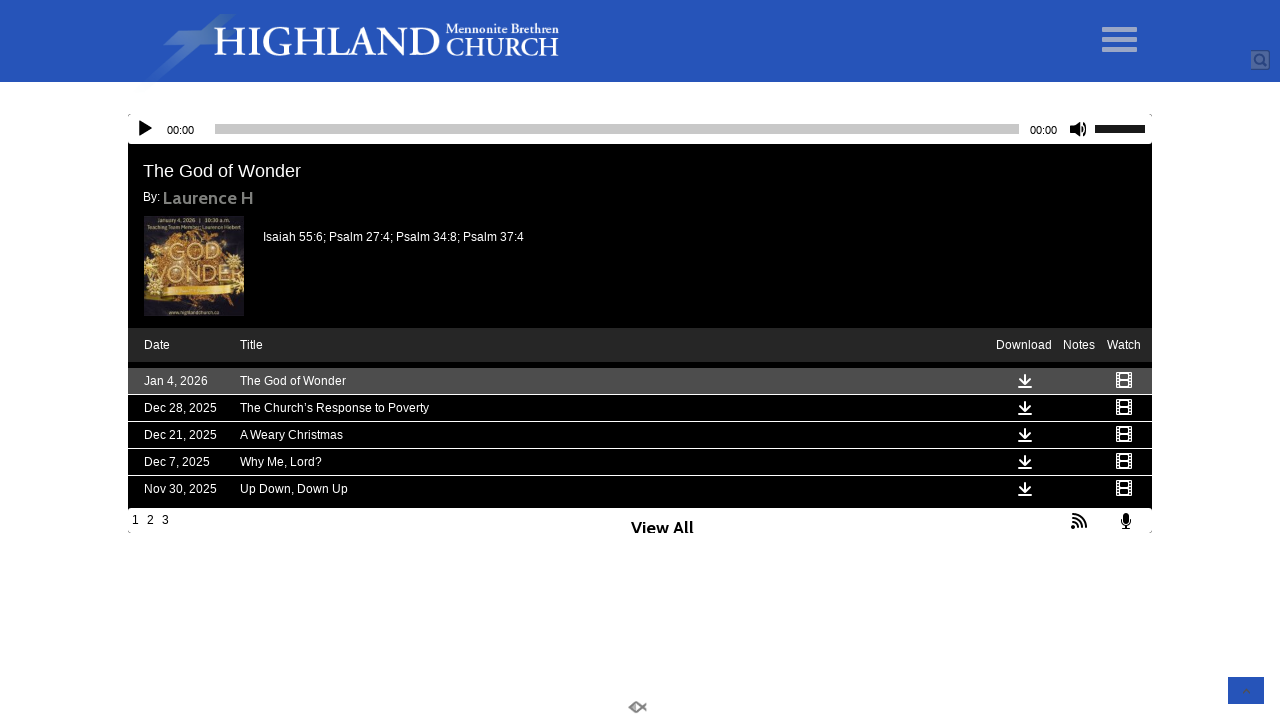

--- FILE ---
content_type: text/html; charset=UTF-8
request_url: https://www.hmbc.ca/sermons/?series
body_size: 14581
content:
<!DOCTYPE html>
<html xmlns="http://www.w3.org/1999/xhtml" lang="en-CA">
<head profile="http://gmpg.org/xfn/11">
<meta http-equiv="Content-Type" content="text/html; charset=UTF-8" />
<meta name="viewport" content="width=device-width" />
<meta name="apple-mobile-web-app-capable" content="no" />
<meta name="apple-mobile-web-app-status-bar-style" content="black" />

<title>Sermons Archive - Highland MB Church</title>

	<link rel="apple-touch-icon" href="https://www.hmbc.ca/hp_wordpress/wp-content/themes/SFWebTemplate/apple-touch-icon.png" />
	<link rel="icon" href="data:,"/><link rel="stylesheet" id="SFstyle" href="https://www.hmbc.ca/hp_wordpress/wp-content/themes/SFWebTemplate/style.css?ver=8.5.1.22" type="text/css" media="screen" />
<link rel="stylesheet" id="design_css" href="//sftheme.truepath.com/73/73.css" type="text/css" media="screen" />
<link id="mobileSheet" rel="stylesheet" href="https://www.hmbc.ca/hp_wordpress/wp-content/themes/SFWebTemplate/mobile.css" type="text/css" media="screen" />
<link rel="pingback" href="https://www.hmbc.ca/hp_wordpress/xmlrpc.php" />

<style>
	body .plFrontPage .SFblank {
	background:#FFF !important;
	background:rgba(255,255,255,0.7) !important;
	}
</style>
<!--[if lte IE 6]>
	<style type="text/css">
		img { behavior: url(https://www.hmbc.ca/hp_wordpress/wp-content/themes/SFWebTemplate/js/iepngfix.htc) }
	</style> 
<![endif]-->

<meta name='robots' content='index, follow, max-image-preview:large, max-snippet:-1, max-video-preview:-1' />
	<style>img:is([sizes="auto" i], [sizes^="auto," i]) { contain-intrinsic-size: 3000px 1500px }</style>
	<style id="BGbackground">
/* Textures used by permission, based on http://subtlepatterns.com*/ body,body >#full_bg{background:rgb(217,186,150) url(https://mediagrabber.sharefaith.com/image.php?src=website/ac75/57eb01087e86.jpeg) no-repeat 50% 50% fixed}body,body >#full_bg{-webkit-background-size: cover;
			-moz-background-size: cover;
			-o-background-size: cover;
			background-size: cover;}</style>
<style id="BGcontent">
/* Textures used by permission, based on http://subtlepatterns.com*/ {background:rgb(191, 58, 54) url("https://sftheme.truepath.com/custom/textures/undefined.png") /*nocover*/}</style>
<style id="BGnav">
/* Textures used by permission, based on http://subtlepatterns.com*/ #body_wrapper #header,#body_wrapper #main_nav ul,body.menuOverflow #main_nav,body #body_wrapper #header .nav_wrapper,.toTop{background:rgb(38,84,185);background:rgba(38,84,185,1) /*nocover*/ url("https://sftheme.truepath.com/custom/textures/undefined.png") /*nocover*/;filter: progid:DXImageTransform.Microsoft.gradient(GradientType=0,startColorstr='#ff2654b9', endColorstr='#ff2654b9');}</style>

	<!-- This site is optimized with the Yoast SEO plugin v24.4 - https://yoast.com/wordpress/plugins/seo/ -->
	<link rel="canonical" href="https://www.hmbc.ca/sermons/" />
	<link rel="next" href="https://www.hmbc.ca/sermons/page/2/" />
	<meta property="og:locale" content="en_US" />
	<meta property="og:type" content="website" />
	<meta property="og:title" content="Sermons Archive - Highland MB Church" />
	<meta property="og:url" content="https://www.hmbc.ca/sermons/" />
	<meta property="og:site_name" content="Highland MB Church" />
	<meta name="twitter:card" content="summary_large_image" />
	<script type="application/ld+json" class="yoast-schema-graph">{"@context":"https://schema.org","@graph":[{"@type":"CollectionPage","@id":"https://www.hmbc.ca/sermons/","url":"https://www.hmbc.ca/sermons/","name":"Sermons Archive - Highland MB Church","isPartOf":{"@id":"https://www.hmbc.ca/#website"},"breadcrumb":{"@id":"https://www.hmbc.ca/sermons/#breadcrumb"},"inLanguage":"en-CA"},{"@type":"BreadcrumbList","@id":"https://www.hmbc.ca/sermons/#breadcrumb","itemListElement":[{"@type":"ListItem","position":1,"name":"Home","item":"https://www.hmbc.ca/"},{"@type":"ListItem","position":2,"name":"Sermons"}]},{"@type":"WebSite","@id":"https://www.hmbc.ca/#website","url":"https://www.hmbc.ca/","name":"Highland Church","description":"Highland Church is conveniently accessible from downtown Calgary and exists to follow Jesus Christ and help others know, love, and serve Him!","publisher":{"@id":"https://www.hmbc.ca/#organization"},"potentialAction":[{"@type":"SearchAction","target":{"@type":"EntryPoint","urlTemplate":"https://www.hmbc.ca/?s={search_term_string}"},"query-input":{"@type":"PropertyValueSpecification","valueRequired":true,"valueName":"search_term_string"}}],"inLanguage":"en-CA"},{"@type":"Organization","@id":"https://www.hmbc.ca/#organization","name":"Highland Mennonite Brethren Church","url":"https://www.hmbc.ca/","logo":{"@type":"ImageObject","inLanguage":"en-CA","@id":"https://www.hmbc.ca/#/schema/logo/image/","url":"https://www.hmbc.ca/hp_wordpress/wp-content/uploads/2011/06/HMBC-Web-Logo.png","contentUrl":"https://www.hmbc.ca/hp_wordpress/wp-content/uploads/2011/06/HMBC-Web-Logo.png","width":"541","height":"100","caption":"Highland Mennonite Brethren Church"},"image":{"@id":"https://www.hmbc.ca/#/schema/logo/image/"},"sameAs":["https://www.facebook.com/HighlandMBChurch/"]}]}</script>
	<!-- / Yoast SEO plugin. -->


<link href='https://fonts.gstatic.com' crossorigin rel='preconnect' />
<link rel="alternate" type="text/xml" title="Highland MB Church &raquo; Feed" href="https://www.hmbc.ca/feed/" />
<link rel="alternate" type="text/xml" title="Highland MB Church &raquo; Comments Feed" href="https://www.hmbc.ca/comments/feed/" />
<style></style><link rel="alternate" type="text/xml" title="Highland MB Church &raquo; Sermons Feed" href="https://www.hmbc.ca/sermons/feed/" />
<script type="text/javascript">
/* <![CDATA[ */
window._wpemojiSettings = {"baseUrl":"https:\/\/s.w.org\/images\/core\/emoji\/16.0.1\/72x72\/","ext":".png","svgUrl":"https:\/\/s.w.org\/images\/core\/emoji\/16.0.1\/svg\/","svgExt":".svg","source":{"concatemoji":"https:\/\/www.hmbc.ca\/hp_wordpress\/wp-includes\/js\/wp-emoji-release.min.js?ver=6.8.3"}};
/*! This file is auto-generated */
!function(s,n){var o,i,e;function c(e){try{var t={supportTests:e,timestamp:(new Date).valueOf()};sessionStorage.setItem(o,JSON.stringify(t))}catch(e){}}function p(e,t,n){e.clearRect(0,0,e.canvas.width,e.canvas.height),e.fillText(t,0,0);var t=new Uint32Array(e.getImageData(0,0,e.canvas.width,e.canvas.height).data),a=(e.clearRect(0,0,e.canvas.width,e.canvas.height),e.fillText(n,0,0),new Uint32Array(e.getImageData(0,0,e.canvas.width,e.canvas.height).data));return t.every(function(e,t){return e===a[t]})}function u(e,t){e.clearRect(0,0,e.canvas.width,e.canvas.height),e.fillText(t,0,0);for(var n=e.getImageData(16,16,1,1),a=0;a<n.data.length;a++)if(0!==n.data[a])return!1;return!0}function f(e,t,n,a){switch(t){case"flag":return n(e,"\ud83c\udff3\ufe0f\u200d\u26a7\ufe0f","\ud83c\udff3\ufe0f\u200b\u26a7\ufe0f")?!1:!n(e,"\ud83c\udde8\ud83c\uddf6","\ud83c\udde8\u200b\ud83c\uddf6")&&!n(e,"\ud83c\udff4\udb40\udc67\udb40\udc62\udb40\udc65\udb40\udc6e\udb40\udc67\udb40\udc7f","\ud83c\udff4\u200b\udb40\udc67\u200b\udb40\udc62\u200b\udb40\udc65\u200b\udb40\udc6e\u200b\udb40\udc67\u200b\udb40\udc7f");case"emoji":return!a(e,"\ud83e\udedf")}return!1}function g(e,t,n,a){var r="undefined"!=typeof WorkerGlobalScope&&self instanceof WorkerGlobalScope?new OffscreenCanvas(300,150):s.createElement("canvas"),o=r.getContext("2d",{willReadFrequently:!0}),i=(o.textBaseline="top",o.font="600 32px Arial",{});return e.forEach(function(e){i[e]=t(o,e,n,a)}),i}function t(e){var t=s.createElement("script");t.src=e,t.defer=!0,s.head.appendChild(t)}"undefined"!=typeof Promise&&(o="wpEmojiSettingsSupports",i=["flag","emoji"],n.supports={everything:!0,everythingExceptFlag:!0},e=new Promise(function(e){s.addEventListener("DOMContentLoaded",e,{once:!0})}),new Promise(function(t){var n=function(){try{var e=JSON.parse(sessionStorage.getItem(o));if("object"==typeof e&&"number"==typeof e.timestamp&&(new Date).valueOf()<e.timestamp+604800&&"object"==typeof e.supportTests)return e.supportTests}catch(e){}return null}();if(!n){if("undefined"!=typeof Worker&&"undefined"!=typeof OffscreenCanvas&&"undefined"!=typeof URL&&URL.createObjectURL&&"undefined"!=typeof Blob)try{var e="postMessage("+g.toString()+"("+[JSON.stringify(i),f.toString(),p.toString(),u.toString()].join(",")+"));",a=new Blob([e],{type:"text/javascript"}),r=new Worker(URL.createObjectURL(a),{name:"wpTestEmojiSupports"});return void(r.onmessage=function(e){c(n=e.data),r.terminate(),t(n)})}catch(e){}c(n=g(i,f,p,u))}t(n)}).then(function(e){for(var t in e)n.supports[t]=e[t],n.supports.everything=n.supports.everything&&n.supports[t],"flag"!==t&&(n.supports.everythingExceptFlag=n.supports.everythingExceptFlag&&n.supports[t]);n.supports.everythingExceptFlag=n.supports.everythingExceptFlag&&!n.supports.flag,n.DOMReady=!1,n.readyCallback=function(){n.DOMReady=!0}}).then(function(){return e}).then(function(){var e;n.supports.everything||(n.readyCallback(),(e=n.source||{}).concatemoji?t(e.concatemoji):e.wpemoji&&e.twemoji&&(t(e.twemoji),t(e.wpemoji)))}))}((window,document),window._wpemojiSettings);
/* ]]> */
</script>
<style>@import "";
</style><link rel="stylesheet" type="text/css" href="https://fonts.googleapis.com/css?family=ABeeZee|Abril+Fatface|Aguafina+Script|Alegreya%3A400%2C700|Alfa+Slab+One|Antic+Didone|Archivo+Narrow%3A400%2C700|Arimo%3A400%2C700|Arvo%3A400%2C700|Bangers|Bevan|Bowlby+One|Cabin%3A400%2C500%2C600%2C700|Cantata+One|Carrois+Gothic|Caudex%3A400%2C700|Cinzel%3A400%2C700|Cinzel+Decorative%3A400%2C700|Codystar%3A300%2C400|Comfortaa%3A300%2C400%2C700|Covered+By+Your+Grace%3A400|Cutive|Dancing+Script%3A400%2C700|Domine%3A400%2C700|Droid+Sans%3A400%2C700|Droid+Serif%3A400%2C700|Englebert|Enriqueta%3A400%2C700|Exo+2%3A300%2C400%2C600%2C700|Fauna+One|Fjalla+One|Gentium+Book+Basic%3A400%2C400italic%2C700|Glegoo%3A400%2C700|Gloria+Hallelujah|Great+Vibes|Gruppo|Hammersmith+One|Holtwood+One+SC|Julius+Sans+One|Jura%3A300%2C400%2C600|Lato%3A300%2C400%2C700|Libre+Baskerville%3A400%2C700|Lobster+Two%3A400%2C400italic%2C700%2C700italic|Lora%3A400%2C700|Maiden+Orange|Merriweather%3A300%2C400%2C700%2C900|Michroma|Montserrat%3A300%2C400%2C700|Nixie+One|Numans|Old+Standard+TT%3A400%2C700|Open+Sans%3A300%2C400%2C600%2C700|Open+Sans+Condensed%3A300%2C300italic%2C700|Oswald%3A300%2C400%2C700|Ovo|Pacifico|Passion+One%3A400%2C700|Permanent+Marker|Playfair+Display%3A400%2C700%2C900|Poiret+One%3A400|Pontano+Sans|Prata|Poppins|PT+Sans+Narrow%3A400%2C700|PT+Serif%3A400%2C700|Questrial|Quicksand%3A400%2C700|Raleway%3A300%2C400%2C600%2C700|Raleway+Dots|Righteous|Roboto%3A300%2C400%2C700|Roboto+Condensed%3A300%2C400%2C700|Roboto+Slab%3A300%2C400%2C700|Rokkitt%3A400%2C700|Sacramento|Sanchez|Sansita+One|Satisfy|Shadows+Into+Light|Sigmar+One|Slabo+13px%3A400|Source+Sans+Pro%3A200%2C300%2C400%2C600%2C700%2C900|Source+Serif+Pro%3A400%2C600%2C700|Ubuntu%3A300%2C400%2C700|Viga|Wire+One"><link rel='stylesheet' id='btnStyle-css' href='https://www.hmbc.ca/hp_wordpress/wp-content/themes/SFWebTemplate/plugins/Layout/css/linkBtnStyle.css?ver=8.5.1.22' type='text/css' media='all' />
<link rel='stylesheet' id='SFenqueueNG-css' href='https://www.hmbc.ca/hp_wordpress/wp-content/plugins/nextgen-gallery/static/AttachToPost/ngg_attach_to_post_tinymce_plugin.min.css?ver=4.0.3' type='text/css' media='all' />
<link rel='stylesheet' id='fontello-css' href='https://www.hmbc.ca/hp_wordpress/wp-content/themes/SFWebTemplate/plugins/blog/css/css/fontello.css?ver=6.8.3' type='text/css' media='all' />
<link rel='stylesheet' id='sermoncommon-css' href='https://www.hmbc.ca/hp_wordpress/wp-content/themes/SFWebTemplate/plugins/sermons/css/sermon.css?ver=8.5.1.22' type='text/css' media='all' />
<style id='wp-emoji-styles-inline-css' type='text/css'>

	img.wp-smiley, img.emoji {
		display: inline !important;
		border: none !important;
		box-shadow: none !important;
		height: 1em !important;
		width: 1em !important;
		margin: 0 0.07em !important;
		vertical-align: -0.1em !important;
		background: none !important;
		padding: 0 !important;
	}
</style>
<link rel='stylesheet' id='wp-block-library-css' href='https://www.hmbc.ca/hp_wordpress/wp-includes/css/dist/block-library/style.min.css?ver=6.8.3' type='text/css' media='all' />
<style id='classic-theme-styles-inline-css' type='text/css'>
/*! This file is auto-generated */
.wp-block-button__link{color:#fff;background-color:#32373c;border-radius:9999px;box-shadow:none;text-decoration:none;padding:calc(.667em + 2px) calc(1.333em + 2px);font-size:1.125em}.wp-block-file__button{background:#32373c;color:#fff;text-decoration:none}
</style>
<link rel='stylesheet' id='fmsform-block-css' href='https://www.hmbc.ca/hp_wordpress/wp-content/plugins/com.ministrybrands.forms/editor/gutenberg/blocks/fmsform/style.css?ver=1740419629' type='text/css' media='all' />
<link rel='stylesheet' id='prayer-cloud-block-css' href='https://www.hmbc.ca/hp_wordpress/wp-content/plugins/com.ministrybrands.prayer/editor/gutenberg/blocks/prayer-cloud/style.css?ver=1760025124' type='text/css' media='all' />
<style id='global-styles-inline-css' type='text/css'>
:root{--wp--preset--aspect-ratio--square: 1;--wp--preset--aspect-ratio--4-3: 4/3;--wp--preset--aspect-ratio--3-4: 3/4;--wp--preset--aspect-ratio--3-2: 3/2;--wp--preset--aspect-ratio--2-3: 2/3;--wp--preset--aspect-ratio--16-9: 16/9;--wp--preset--aspect-ratio--9-16: 9/16;--wp--preset--color--black: #000000;--wp--preset--color--cyan-bluish-gray: #abb8c3;--wp--preset--color--white: #ffffff;--wp--preset--color--pale-pink: #f78da7;--wp--preset--color--vivid-red: #cf2e2e;--wp--preset--color--luminous-vivid-orange: #ff6900;--wp--preset--color--luminous-vivid-amber: #fcb900;--wp--preset--color--light-green-cyan: #7bdcb5;--wp--preset--color--vivid-green-cyan: #00d084;--wp--preset--color--pale-cyan-blue: #8ed1fc;--wp--preset--color--vivid-cyan-blue: #0693e3;--wp--preset--color--vivid-purple: #9b51e0;--wp--preset--gradient--vivid-cyan-blue-to-vivid-purple: linear-gradient(135deg,rgba(6,147,227,1) 0%,rgb(155,81,224) 100%);--wp--preset--gradient--light-green-cyan-to-vivid-green-cyan: linear-gradient(135deg,rgb(122,220,180) 0%,rgb(0,208,130) 100%);--wp--preset--gradient--luminous-vivid-amber-to-luminous-vivid-orange: linear-gradient(135deg,rgba(252,185,0,1) 0%,rgba(255,105,0,1) 100%);--wp--preset--gradient--luminous-vivid-orange-to-vivid-red: linear-gradient(135deg,rgba(255,105,0,1) 0%,rgb(207,46,46) 100%);--wp--preset--gradient--very-light-gray-to-cyan-bluish-gray: linear-gradient(135deg,rgb(238,238,238) 0%,rgb(169,184,195) 100%);--wp--preset--gradient--cool-to-warm-spectrum: linear-gradient(135deg,rgb(74,234,220) 0%,rgb(151,120,209) 20%,rgb(207,42,186) 40%,rgb(238,44,130) 60%,rgb(251,105,98) 80%,rgb(254,248,76) 100%);--wp--preset--gradient--blush-light-purple: linear-gradient(135deg,rgb(255,206,236) 0%,rgb(152,150,240) 100%);--wp--preset--gradient--blush-bordeaux: linear-gradient(135deg,rgb(254,205,165) 0%,rgb(254,45,45) 50%,rgb(107,0,62) 100%);--wp--preset--gradient--luminous-dusk: linear-gradient(135deg,rgb(255,203,112) 0%,rgb(199,81,192) 50%,rgb(65,88,208) 100%);--wp--preset--gradient--pale-ocean: linear-gradient(135deg,rgb(255,245,203) 0%,rgb(182,227,212) 50%,rgb(51,167,181) 100%);--wp--preset--gradient--electric-grass: linear-gradient(135deg,rgb(202,248,128) 0%,rgb(113,206,126) 100%);--wp--preset--gradient--midnight: linear-gradient(135deg,rgb(2,3,129) 0%,rgb(40,116,252) 100%);--wp--preset--font-size--small: 13px;--wp--preset--font-size--medium: 20px;--wp--preset--font-size--large: 36px;--wp--preset--font-size--x-large: 42px;--wp--preset--spacing--20: 0.44rem;--wp--preset--spacing--30: 0.67rem;--wp--preset--spacing--40: 1rem;--wp--preset--spacing--50: 1.5rem;--wp--preset--spacing--60: 2.25rem;--wp--preset--spacing--70: 3.38rem;--wp--preset--spacing--80: 5.06rem;--wp--preset--shadow--natural: 6px 6px 9px rgba(0, 0, 0, 0.2);--wp--preset--shadow--deep: 12px 12px 50px rgba(0, 0, 0, 0.4);--wp--preset--shadow--sharp: 6px 6px 0px rgba(0, 0, 0, 0.2);--wp--preset--shadow--outlined: 6px 6px 0px -3px rgba(255, 255, 255, 1), 6px 6px rgba(0, 0, 0, 1);--wp--preset--shadow--crisp: 6px 6px 0px rgba(0, 0, 0, 1);}:where(.is-layout-flex){gap: 0.5em;}:where(.is-layout-grid){gap: 0.5em;}body .is-layout-flex{display: flex;}.is-layout-flex{flex-wrap: wrap;align-items: center;}.is-layout-flex > :is(*, div){margin: 0;}body .is-layout-grid{display: grid;}.is-layout-grid > :is(*, div){margin: 0;}:where(.wp-block-columns.is-layout-flex){gap: 2em;}:where(.wp-block-columns.is-layout-grid){gap: 2em;}:where(.wp-block-post-template.is-layout-flex){gap: 1.25em;}:where(.wp-block-post-template.is-layout-grid){gap: 1.25em;}.has-black-color{color: var(--wp--preset--color--black) !important;}.has-cyan-bluish-gray-color{color: var(--wp--preset--color--cyan-bluish-gray) !important;}.has-white-color{color: var(--wp--preset--color--white) !important;}.has-pale-pink-color{color: var(--wp--preset--color--pale-pink) !important;}.has-vivid-red-color{color: var(--wp--preset--color--vivid-red) !important;}.has-luminous-vivid-orange-color{color: var(--wp--preset--color--luminous-vivid-orange) !important;}.has-luminous-vivid-amber-color{color: var(--wp--preset--color--luminous-vivid-amber) !important;}.has-light-green-cyan-color{color: var(--wp--preset--color--light-green-cyan) !important;}.has-vivid-green-cyan-color{color: var(--wp--preset--color--vivid-green-cyan) !important;}.has-pale-cyan-blue-color{color: var(--wp--preset--color--pale-cyan-blue) !important;}.has-vivid-cyan-blue-color{color: var(--wp--preset--color--vivid-cyan-blue) !important;}.has-vivid-purple-color{color: var(--wp--preset--color--vivid-purple) !important;}.has-black-background-color{background-color: var(--wp--preset--color--black) !important;}.has-cyan-bluish-gray-background-color{background-color: var(--wp--preset--color--cyan-bluish-gray) !important;}.has-white-background-color{background-color: var(--wp--preset--color--white) !important;}.has-pale-pink-background-color{background-color: var(--wp--preset--color--pale-pink) !important;}.has-vivid-red-background-color{background-color: var(--wp--preset--color--vivid-red) !important;}.has-luminous-vivid-orange-background-color{background-color: var(--wp--preset--color--luminous-vivid-orange) !important;}.has-luminous-vivid-amber-background-color{background-color: var(--wp--preset--color--luminous-vivid-amber) !important;}.has-light-green-cyan-background-color{background-color: var(--wp--preset--color--light-green-cyan) !important;}.has-vivid-green-cyan-background-color{background-color: var(--wp--preset--color--vivid-green-cyan) !important;}.has-pale-cyan-blue-background-color{background-color: var(--wp--preset--color--pale-cyan-blue) !important;}.has-vivid-cyan-blue-background-color{background-color: var(--wp--preset--color--vivid-cyan-blue) !important;}.has-vivid-purple-background-color{background-color: var(--wp--preset--color--vivid-purple) !important;}.has-black-border-color{border-color: var(--wp--preset--color--black) !important;}.has-cyan-bluish-gray-border-color{border-color: var(--wp--preset--color--cyan-bluish-gray) !important;}.has-white-border-color{border-color: var(--wp--preset--color--white) !important;}.has-pale-pink-border-color{border-color: var(--wp--preset--color--pale-pink) !important;}.has-vivid-red-border-color{border-color: var(--wp--preset--color--vivid-red) !important;}.has-luminous-vivid-orange-border-color{border-color: var(--wp--preset--color--luminous-vivid-orange) !important;}.has-luminous-vivid-amber-border-color{border-color: var(--wp--preset--color--luminous-vivid-amber) !important;}.has-light-green-cyan-border-color{border-color: var(--wp--preset--color--light-green-cyan) !important;}.has-vivid-green-cyan-border-color{border-color: var(--wp--preset--color--vivid-green-cyan) !important;}.has-pale-cyan-blue-border-color{border-color: var(--wp--preset--color--pale-cyan-blue) !important;}.has-vivid-cyan-blue-border-color{border-color: var(--wp--preset--color--vivid-cyan-blue) !important;}.has-vivid-purple-border-color{border-color: var(--wp--preset--color--vivid-purple) !important;}.has-vivid-cyan-blue-to-vivid-purple-gradient-background{background: var(--wp--preset--gradient--vivid-cyan-blue-to-vivid-purple) !important;}.has-light-green-cyan-to-vivid-green-cyan-gradient-background{background: var(--wp--preset--gradient--light-green-cyan-to-vivid-green-cyan) !important;}.has-luminous-vivid-amber-to-luminous-vivid-orange-gradient-background{background: var(--wp--preset--gradient--luminous-vivid-amber-to-luminous-vivid-orange) !important;}.has-luminous-vivid-orange-to-vivid-red-gradient-background{background: var(--wp--preset--gradient--luminous-vivid-orange-to-vivid-red) !important;}.has-very-light-gray-to-cyan-bluish-gray-gradient-background{background: var(--wp--preset--gradient--very-light-gray-to-cyan-bluish-gray) !important;}.has-cool-to-warm-spectrum-gradient-background{background: var(--wp--preset--gradient--cool-to-warm-spectrum) !important;}.has-blush-light-purple-gradient-background{background: var(--wp--preset--gradient--blush-light-purple) !important;}.has-blush-bordeaux-gradient-background{background: var(--wp--preset--gradient--blush-bordeaux) !important;}.has-luminous-dusk-gradient-background{background: var(--wp--preset--gradient--luminous-dusk) !important;}.has-pale-ocean-gradient-background{background: var(--wp--preset--gradient--pale-ocean) !important;}.has-electric-grass-gradient-background{background: var(--wp--preset--gradient--electric-grass) !important;}.has-midnight-gradient-background{background: var(--wp--preset--gradient--midnight) !important;}.has-small-font-size{font-size: var(--wp--preset--font-size--small) !important;}.has-medium-font-size{font-size: var(--wp--preset--font-size--medium) !important;}.has-large-font-size{font-size: var(--wp--preset--font-size--large) !important;}.has-x-large-font-size{font-size: var(--wp--preset--font-size--x-large) !important;}
:where(.wp-block-post-template.is-layout-flex){gap: 1.25em;}:where(.wp-block-post-template.is-layout-grid){gap: 1.25em;}
:where(.wp-block-columns.is-layout-flex){gap: 2em;}:where(.wp-block-columns.is-layout-grid){gap: 2em;}
:root :where(.wp-block-pullquote){font-size: 1.5em;line-height: 1.6;}
</style>
<link rel='stylesheet' id='contact-form-7-css' href='https://www.hmbc.ca/hp_wordpress/wp-content/plugins/contact-form-7/includes/css/styles.css?ver=6.0.6' type='text/css' media='all' />
<link rel='stylesheet' id='wc-gallery-style-css' href='https://www.hmbc.ca/hp_wordpress/wp-content/plugins/wc-gallery/includes/css/style.css?ver=1.67' type='text/css' media='all' />
<link rel='stylesheet' id='wc-gallery-popup-style-css' href='https://www.hmbc.ca/hp_wordpress/wp-content/plugins/wc-gallery/includes/css/magnific-popup.css?ver=1.1.0' type='text/css' media='all' />
<link rel='stylesheet' id='wc-gallery-flexslider-style-css' href='https://www.hmbc.ca/hp_wordpress/wp-content/plugins/wc-gallery/includes/vendors/flexslider/flexslider.css?ver=2.6.1' type='text/css' media='all' />
<link rel='stylesheet' id='wc-gallery-owlcarousel-style-css' href='https://www.hmbc.ca/hp_wordpress/wp-content/plugins/wc-gallery/includes/vendors/owlcarousel/assets/owl.carousel.css?ver=2.1.4' type='text/css' media='all' />
<link rel='stylesheet' id='wc-gallery-owlcarousel-theme-style-css' href='https://www.hmbc.ca/hp_wordpress/wp-content/plugins/wc-gallery/includes/vendors/owlcarousel/assets/owl.theme.default.css?ver=2.1.4' type='text/css' media='all' />
<link rel='stylesheet' id='sf-parallax-css-css' href='https://www.hmbc.ca/hp_wordpress/wp-content/themes/SFWebTemplate/plugins/Layout/js/parallax/PL.css?ver=8.5.1.22' type='text/css' media='all' />
<link rel='stylesheet' id='sf-wait-spinner-css' href='https://www.hmbc.ca/hp_wordpress/wp-content/themes/SFWebTemplate/plugins/admin/css/wait-spinner.css?ver=8.5.1.22' type='text/css' media='all' />
<link rel='stylesheet' id='sfsermonstyle-css' href='https://www.hmbc.ca/hp_wordpress/wp-content/themes/SFWebTemplate/plugins/sermons/theme/flatLight.css?ver=8.5.1.22' type='text/css' media='all' />
<link rel='stylesheet' id='sfNinjaCSS-css' href='https://www.hmbc.ca/hp_wordpress/wp-content/themes/SFWebTemplate/plugins/Layout/css/NinjaAdjustments.css?ver=8.5.1.22' type='text/css' media='all' />
<link rel='stylesheet' id='wc-gallery-simpler-css' href='https://www.hmbc.ca/hp_wordpress/wp-content/themes/SFWebTemplate/plugins/Layout/css/simple-wc-gallery.css?ver=8.5.1.22' type='text/css' media='all' />
<script type="text/javascript">
	var _gaq = _gaq || [];
	_gaq.push(['sf._setAccount', 'UA-25906680-5'],
		['sf._setDomainName', 'www.hmbc.ca'],
		['sf._setAllowLinker', true],
		['sf._setCustomVar', 1, 'user', '0', 1],
		['sf._setCustomVar', 2, 'theme', '73', 3],
		['sf._setCustomVar', 3, 'all_posts', '74', 3],
		['sf._setCustomVar', 4, 'imageEditor', '19', 3],
		['sf._setCustomVar', 5, 'plugins', '19', 3],
		['sf._trackPageview']
	);

	(function() {
		var ga = document.createElement('script'); ga.type = 'text/javascript'; ga.async = true;
		ga.src = ('https:' == document.location.protocol ? 'https://ssl' : 'http://www') + '.google-analytics.com/ga.js';
		var s = document.getElementsByTagName('script')[0]; s.parentNode.insertBefore(ga, s);
//		(document.getElementsByTagName('head')[0] || document.getElementsByTagName('body')[0]).appendChild(ga);
	})();
</script>
<script type="text/javascript" id="frame_event_publisher-js-extra">
/* <![CDATA[ */
var frame_event_publisher_domain = ["www.hmbc.ca"];
/* ]]> */
</script>
<script type='text/javascript' src='https://www.hmbc.ca/hp_wordpress/wp-admin/load-scripts.php?c=gzip&amp;load%5Bchunk_0%5D=jquery-core,jquery-migrate,underscore&amp;ver=6.8.3'></script>
<script type="text/javascript" src="https://www.hmbc.ca/hp_wordpress/wp-content/plugins/nextgen-gallery/static/IGW/frame_event_publisher.js?ver=4.0.3" id="frame_event_publisher-js"></script>
<script type="text/javascript" src="https://www.hmbc.ca/hp_wordpress/wp-content/themes/SFWebTemplate/js.php?js=plugins/sermons/js/sermon.js?ver=8.5.1.22" id="sermons-js-js"></script>
<script type="text/javascript" src="https://www.hmbc.ca/hp_wordpress/wp-content/themes/SFWebTemplate/js.php?js=js/common-noms.js?ver=8.5.1.22" id="SFnonMS-js"></script>
<script type="text/javascript" src="https://www.hmbc.ca/hp_wordpress/wp-content/themes/SFWebTemplate/js.php?js=js/cycle.js?ver=20130327" id="cycle-js"></script>
<script type="text/javascript" src="https://www.hmbc.ca/hp_wordpress/wp-content/themes/SFWebTemplate/js.php?js=js/cycle2.plugins.js?ver=20140128" id="cycle-plugins-js"></script>
<script type="text/javascript" id="mediaelement-core-js-before">
/* <![CDATA[ */
var mejsL10n = {"language":"en","strings":{"mejs.download-file":"Download File","mejs.install-flash":"You are using a browser that does not have Flash player enabled or installed. Please turn on your Flash player plugin or download the latest version from https:\/\/get.adobe.com\/flashplayer\/","mejs.fullscreen":"Fullscreen","mejs.play":"Play","mejs.pause":"Pause","mejs.time-slider":"Time Slider","mejs.time-help-text":"Use Left\/Right Arrow keys to advance one second, Up\/Down arrows to advance ten seconds.","mejs.live-broadcast":"Live Broadcast","mejs.volume-help-text":"Use Up\/Down Arrow keys to increase or decrease volume.","mejs.unmute":"Unmute","mejs.mute":"Mute","mejs.volume-slider":"Volume Slider","mejs.video-player":"Video Player","mejs.audio-player":"Audio Player","mejs.captions-subtitles":"Captions\/Subtitles","mejs.captions-chapters":"Chapters","mejs.none":"None","mejs.afrikaans":"Afrikaans","mejs.albanian":"Albanian","mejs.arabic":"Arabic","mejs.belarusian":"Belarusian","mejs.bulgarian":"Bulgarian","mejs.catalan":"Catalan","mejs.chinese":"Chinese","mejs.chinese-simplified":"Chinese (Simplified)","mejs.chinese-traditional":"Chinese (Traditional)","mejs.croatian":"Croatian","mejs.czech":"Czech","mejs.danish":"Danish","mejs.dutch":"Dutch","mejs.english":"English","mejs.estonian":"Estonian","mejs.filipino":"Filipino","mejs.finnish":"Finnish","mejs.french":"French","mejs.galician":"Galician","mejs.german":"German","mejs.greek":"Greek","mejs.haitian-creole":"Haitian Creole","mejs.hebrew":"Hebrew","mejs.hindi":"Hindi","mejs.hungarian":"Hungarian","mejs.icelandic":"Icelandic","mejs.indonesian":"Indonesian","mejs.irish":"Irish","mejs.italian":"Italian","mejs.japanese":"Japanese","mejs.korean":"Korean","mejs.latvian":"Latvian","mejs.lithuanian":"Lithuanian","mejs.macedonian":"Macedonian","mejs.malay":"Malay","mejs.maltese":"Maltese","mejs.norwegian":"Norwegian","mejs.persian":"Persian","mejs.polish":"Polish","mejs.portuguese":"Portuguese","mejs.romanian":"Romanian","mejs.russian":"Russian","mejs.serbian":"Serbian","mejs.slovak":"Slovak","mejs.slovenian":"Slovenian","mejs.spanish":"Spanish","mejs.swahili":"Swahili","mejs.swedish":"Swedish","mejs.tagalog":"Tagalog","mejs.thai":"Thai","mejs.turkish":"Turkish","mejs.ukrainian":"Ukrainian","mejs.vietnamese":"Vietnamese","mejs.welsh":"Welsh","mejs.yiddish":"Yiddish"}};
/* ]]> */
</script>
<script type="text/javascript" src="https://www.hmbc.ca/hp_wordpress/wp-includes/js/mediaelement/mediaelement-and-player.min.js?ver=4.2.17" id="mediaelement-core-js"></script>
<script type="text/javascript" src="https://www.hmbc.ca/hp_wordpress/wp-includes/js/mediaelement/mediaelement-migrate.min.js?ver=6.8.3" id="mediaelement-migrate-js"></script>
<script type="text/javascript" id="mediaelement-js-extra">
/* <![CDATA[ */
var _wpmejsSettings = {"pluginPath":"\/hp_wordpress\/wp-includes\/js\/mediaelement\/","classPrefix":"mejs-","stretching":"responsive","audioShortcodeLibrary":"mediaelement","videoShortcodeLibrary":"mediaelement"};
/* ]]> */
</script>
<script type="text/javascript" id="theme_common-js-extra">
/* <![CDATA[ */
var wpbasehome = "https:\/\/www.hmbc.ca\/hp_wordpress\/wp-content\/uploads\/";
/* ]]> */
</script>
<script type="text/javascript" src="https://www.hmbc.ca/hp_wordpress/wp-content/themes/SFWebTemplate/js.php?js=js/common.js?ver=8.5.1.22" id="theme_common-js"></script>
<script type="text/javascript" src="https://www.hmbc.ca/hp_wordpress/wp-content/themes/SFWebTemplate/js.php?js=plugins/Layout/js/parallax/tubular-video/js/jquery.tubular.1.0.js?ver=8.5.1.22" id="tubular-js"></script>
<script type="text/javascript" src="https://www.hmbc.ca/hp_wordpress/wp-content/themes/SFWebTemplate/js.php?js=plugins/Layout/js/parallax/waypoints.js?ver=8.5.1.22" id="waypoints-js"></script>
<script type="text/javascript" src="https://www.hmbc.ca/hp_wordpress/wp-content/themes/SFWebTemplate/js.php?js=plugins/Layout/js/parallax/jquery.overlap.js?ver=8.5.1.22" id="jqOverlap-js"></script>
<script type="text/javascript" src="https://www.hmbc.ca/hp_wordpress/wp-content/themes/SFWebTemplate/js.php?js=plugins/Layout/js/parallax/PL.js?ver=8.5.1.22" id="sf-parallax-js"></script>
<script type="text/javascript" src="https://www.hmbc.ca/hp_wordpress/wp-content/themes/SFWebTemplate/js.php?js=plugins/sermons/js/sermons_Common.js?ver=8.5.1.22" id="sf_sermons_common-js"></script>
<script type="text/javascript" src="https://www.hmbc.ca/hp_wordpress/wp-content/themes/SFWebTemplate/js.php?js=plugins/Layout/js/NinjaAdjustments.js?ver=8.5.1.22" id="sfNinjaDisp-js"></script>
<link rel="https://api.w.org/" href="https://www.hmbc.ca/wp-json/" /><link rel="EditURI" type="application/rsd+xml" title="RSD" href="https://www.hmbc.ca/hp_wordpress/xmlrpc.php?rsd" />
<!-- Analytics by WP Statistics - https://wp-statistics.com -->
<style id="sermonBG">body div.sermon_playlist.sermon_playlist, body .wp-playlist.wp-audio-playlist{background-color:rgba(0,0,0,1);}</style><style id="SF_Font_SiteTitle">#header #logo *{font-family:"Cabin"} </style><style id="SF_Font_SiteTitle-size">#header #logo *{font-size:60px;line-height:96px;}</style><style id="SF_Font_SiteTitle-color">#header #logo *{color:#fff101101 !important; }</style><style id="SF_Font_SiteTitle-weight">#header #logo *{font-weight:400}</style><style id="SF_Font_Nav">body #main_nav li a, body #main_nav li,body #main_nav ul.sub-menu li a,body #main_nav ul.children li a,body.mobileOn .menu_btn .withInner, body.mobileOn .menu_btn .menuWord,body.menuOverflow #main_nav li a,body #main_nav2, #main_nav2 >li, body #main_nav2 li a, body #main_nav2 ul.sub-menu li a,#main_nav,#body_wrapper #header .nav_wrapper:before, #body_wrapper #header #mobile_nav .menu_btn a:before, body #header .search form:after,body #header .search >form:before,.sfPagePrev, .sfPageNext, body .toTop{font-family:"Cabin"} body #main_nav li a, body #main_nav li,body #main_nav ul.sub-menu li a,body #main_nav ul.children li a,body.mobileOn .menu_btn .withInner, body.mobileOn .menu_btn .menuWord,body.menuOverflow #main_nav li a,body #main_nav2, #main_nav2 >li, body #main_nav2 li a, body #main_nav2 ul.sub-menu li a,#main_nav,#body_wrapper #header .nav_wrapper:before, #body_wrapper #header #mobile_nav .menu_btn a:before, body #header .search form:after,body #header .search >form:before,.sfPagePrev, .sfPageNext, body .toTop{text-transform:none;}</style><style id="SF_Font_Nav-size">body #main_nav li a, body #main_nav li,body #main_nav ul.sub-menu li a,body #main_nav ul.children li a,body.mobileOn .menu_btn .withInner, body.mobileOn .menu_btn .menuWord,body.menuOverflow #main_nav li a,body #main_nav2, #main_nav2 >li, body #main_nav2 li a, body #main_nav2 ul.sub-menu li a,#main_nav,#body_wrapper #header .nav_wrapper:before, #body_wrapper #header #mobile_nav .menu_btn a:before, body #header .search form:after,body #header .search >form:before,.sfPagePrev, .sfPageNext, body .toTop{font-size:18px;}</style><style id="SF_Font_Nav-color">body #main_nav li a, body #main_nav li,body #main_nav ul.sub-menu li a,body #main_nav ul.children li a,body.mobileOn .menu_btn .withInner, body.mobileOn .menu_btn .menuWord,body.menuOverflow #main_nav li a,body #main_nav2, #main_nav2 >li, body #main_nav2 li a, body #main_nav2 ul.sub-menu li a,#main_nav,#body_wrapper #header .nav_wrapper:before, #body_wrapper #header #mobile_nav .menu_btn a:before, body #header .search form:after,body #header .search >form:before,.sfPagePrev, .sfPageNext, body .toTop{color:#fff101101 !important; }body .menu_btn .withInner span,body .menu_btn .withInner span:before,body .menu_btn .withInner span:after{background-color:#fff101101}</style><style id="SF_Font_Nav-weight">body #main_nav li a, body #main_nav li,body #main_nav ul.sub-menu li a,body #main_nav ul.children li a,body.mobileOn .menu_btn .withInner, body.mobileOn .menu_btn .menuWord,body.menuOverflow #main_nav li a,body #main_nav2, #main_nav2 >li, body #main_nav2 li a, body #main_nav2 ul.sub-menu li a,#main_nav,#body_wrapper #header .nav_wrapper:before, #body_wrapper #header #mobile_nav .menu_btn a:before, body #header .search form:after,body #header .search >form:before,.sfPagePrev, .sfPageNext, body .toTop{font-weight:400}</style><style id="SF_Font_BreadcrumbTitle-weight"></style><style id="SF_Font_Breadcrumb-weight"></style><style id="SF_Font_Heading">body #content_container h1,body #content_container .entry h1,body.home #content_container h1.posttitle,body #content_container h1.posttitle.posttitle, body.home #content_container h1,
		body .widget h1,
		body .entry h1,body.home h1.posttitle.posttitle,body h1.posttitle.posttitle, body.home h1{font-family:"Cabin"} </style><style id="SF_Font_Heading-size">body #content_container h1,body #content_container .entry h1,body.home #content_container h1.posttitle,body #content_container h1.posttitle.posttitle, body.home #content_container h1,
		body .widget h1,
		body .entry h1,body.home h1.posttitle.posttitle,body h1.posttitle.posttitle, body.home h1{font-size:28px;line-height:44px;}</style><style id="SF_Font_Heading-color">body #content_container h1,body #content_container .entry h1,body.home #content_container h1.posttitle,body #content_container h1.posttitle.posttitle, body.home #content_container h1,
		body .widget h1,
		body .entry h1,body.home h1.posttitle.posttitle,body h1.posttitle.posttitle, body.home h1{color:#fff101101 !important; border-color:#fff101101;}</style><style id="SF_Font_Heading-weight">body #content_container h1,body #content_container .entry h1,body.home #content_container h1.posttitle,body #content_container h1.posttitle.posttitle, body.home #content_container h1,
		body .widget h1,
		body .entry h1,body.home h1.posttitle.posttitle,body h1.posttitle.posttitle, body.home h1{font-weight:700}</style><style id="SF_Font_Subheading">body .widget h2,body .widget h3,body .widget h4,body .widget h5,body .widget h6,
		body h2,body h3,body h4,body h5,body h6,
		body .entry h2,body .entry h3,body .entry h4,body .entry h5,body .entry h6,
		body.home h2.posttitle.posttitle,body.home h2,
		.entry .widget.widget h2.widget_title.widget_title,
		.entry .widget.widget h2.widgettitle.widgettitle,
		body h2.posttitle.posttitle, h2.posttitle.posttitle >a,
		body h3.posttitle.posttitle, h3.posttitle.posttitle >a{font-family:"Cabin"} </style><style id="SF_Font_Subheading-size">body h2,body .entry h2,body.home h2.posttitle,body.home h2,body h2.posttitle,h2.posttitle.posttitle >a,body .widget h2.widgettitle,body .entry .widget >h2.widget_title{font-size:22px;text-transform:none;line-height:35px;}body h3,body .entry h3,body.home h3.posttitle,body.home h3,body h3.posttitle,h3.posttitle.posttitle >a,body .widget h3.widgettitle,body .entry .widget >h3.widget_title{font-size:17.16px;text-transform:none;line-height:27px;}body h4,body .entry h4,body.home h4.posttitle,body.home h4,body h4.posttitle,h4.posttitle.posttitle >a,body .widget h4.widgettitle,body .entry .widget >h4.widget_title{font-size:16.426666666667px;text-transform:none;line-height:26px;}body h5,body .entry h5,body.home h5.posttitle,body.home h5,body h5.posttitle,h5.posttitle.posttitle >a,body .widget h5.widgettitle,body .entry .widget >h5.widget_title{font-size:12.173333333333px;text-transform:none;line-height:19px;}body h6,body .entry h6,body.home h6.posttitle,body.home h6,body h6.posttitle,h6.posttitle.posttitle >a,body .widget h6.widgettitle,body .entry .widget >h6.widget_title{font-size:11px;text-transform:none;line-height:17px;}</style><style id="SF_Font_Subheading-color">body .widget h2,body .widget h3,body .widget h4,body .widget h5,body .widget h6,
		body h2,body h3,body h4,body h5,body h6,
		body .entry h2,body .entry h3,body .entry h4,body .entry h5,body .entry h6,
		body.home h2.posttitle.posttitle,body.home h2,
		.entry .widget.widget h2.widget_title.widget_title,
		.entry .widget.widget h2.widgettitle.widgettitle,
		body h2.posttitle.posttitle, h2.posttitle.posttitle >a,
		body h3.posttitle.posttitle, h3.posttitle.posttitle >a{color:#fff101101 !important; }</style><style id="SF_Font_Subheading-weight">body .widget h2,body .widget h3,body .widget h4,body .widget h5,body .widget h6,
		body h2,body h3,body h4,body h5,body h6,
		body .entry h2,body .entry h3,body .entry h4,body .entry h5,body .entry h6,
		body.home h2.posttitle.posttitle,body.home h2,
		.entry .widget.widget h2.widget_title.widget_title,
		.entry .widget.widget h2.widgettitle.widgettitle,
		body h2.posttitle.posttitle, h2.posttitle.posttitle >a,
		body h3.posttitle.posttitle, h3.posttitle.posttitle >a{font-weight:700}</style><style id="SF_Font_Paragraph">.entry p, body p, .sflb_section >div, .entry, [contenteditable=true] >div,[contenteditable], ul.widgets{font-family:"Cabin"} </style><style id="SF_Font_Paragraph-size">.entry p, body p, .sflb_section >div, .entry, [contenteditable=true] >div,[contenteditable], ul.widgets{font-size:16px;line-height:25px;}</style><style id="SF_Font_Paragraph-color">.entry p, body p, .sflb_section >div, .entry, [contenteditable=true] >div,[contenteditable], ul.widgets{color:#ffffff !important; }</style><style id="SF_Font_Paragraph-weight">.entry p, body p, .sflb_section >div, .entry, [contenteditable=true] >div,[contenteditable], ul.widgets{font-weight:700}</style><style id="SF_Font_FooterMenu">#footer_nav a,#footer_nav{font-family:"Cabin"} </style><style id="SF_Font_FooterMenu-color">#footer_nav a,#footer_nav{color:#ffffff !important; }</style><style id="SF_Font_FooterMenu-weight">#footer_nav a,#footer_nav{font-weight:400}</style><style id="SF_Font_Links">[class*=sflb_section] a, .post p>a,.post p>*>a, .page p>a,.page p>*>a, .widget.widget.widget a, body a.more-link, div.post div >a, div.post div>*>a, div.page div > a, #sidebar .widgets a, #footerPage a{font-family:"Cabin"} </style><style id="SF_Font_Links-size">[class*=sflb_section] a, .post p>a,.post p>*>a, .page p>a,.page p>*>a, .widget.widget.widget a, body a.more-link, div.post div >a, div.post div>*>a, div.page div > a, #sidebar .widgets a, #footerPage a{font-size:18px;line-height:28px;}</style><style id="SF_Font_Links-color">[class*=sflb_section] a, .post p>a,.post p>*>a, .page p>a,.page p>*>a, .widget.widget.widget a, body a.more-link, div.post div >a, div.post div>*>a, div.page div > a, #sidebar .widgets a, #footerPage a{color:#eac885 ; }</style><style id="SF_Font_Links-weight">[class*=sflb_section] a, .post p>a,.post p>*>a, .page p>a,.page p>*>a, .widget.widget.widget a, body a.more-link, div.post div >a, div.post div>*>a, div.page div > a, #sidebar .widgets a, #footerPage a{font-weight:700}</style></head>
<body class="archive post-type-archive post-type-archive-sermons wp-theme-SFWebTemplate withNavWrap headerFixed sfLogoCenter tiptop noWidgets showdate showcategory showthumbnail-date thumbTop mobileOn"><div id="body_wrapper">
<div id="header">
	<div class="container">
		<style id="customLogo">#logo, #logo * {text-align:left}
			html body #logo >a { display:inline-block;vertical-align:top;
				margin-left:0px;
				margin-top:0px } 				html body.mobileOn #logo >a  { display:inline-block;vertical-align:top;
				margin-left:0px;
				margin-top:0px } </style>
		<h1 id="logo"><a href="https://www.hmbc.ca/"><img src="https://www.hmbc.ca/hp_wordpress/wp-content/uploads/2011/06/HMBC-Web-Logo_logo.png" alt="Highland MB Church"  height="79.9922"  width="432.75" /><input type="hidden" id="theHomeImg" value="https://www.hmbc.ca/hp_wordpress/wp-content/uploads/2011/06/HMBC-Web-Logo_logo.png"></a></h1>
		<div id="mobile_nav">
			<ul>
				<!-- new menuWord is hidden on newer themes, the empty span is for new menu effect.: -->
				<li class="menu_btn"><a href="#" class="withInner"><span></span><div class="menuWord">MENU</div></a></li>
				<li class="search_btn"><a href="#"></a></li>
			</ul>
		</div>		<div class="search" >
			<form method="get" action="https://www.hmbc.ca/"  class="search_form">
				<input type="text" value="" name="s" class="search_inp" placeholder=""/>
				<input type="submit" id="searchsubmit" value="" class="search_subm" />
			</form>
		</div><div class="nav_wrapper"><ul id="main_nav" class="menu"><li id="menu-item-1871" class="menu-item menu-item-type-post_type menu-item-object-page menu-item-1871"><a href="https://www.hmbc.ca/children/">Children</a></li>
<li id="menu-item-1872" class="menu-item menu-item-type-post_type menu-item-object-page menu-item-1872"><a href="https://www.hmbc.ca/youth/">Youth</a></li>
<li id="menu-item-9728" class="menu-item menu-item-type-post_type menu-item-object-page menu-item-9728"><a href="https://www.hmbc.ca/men-women/">Men &#038; Women</a></li>
<li id="menu-item-9715" class="menu-item menu-item-type-post_type menu-item-object-page menu-item-9715"><a href="https://www.hmbc.ca/seniors/">Seniors &#038; Friends</a></li>
<li id="menu-item-17897" class="menu-item menu-item-type-post_type menu-item-object-page menu-item-17897"><a href="https://www.hmbc.ca/esl/">ESL</a></li>
<li id="menu-item-1879" class="menu-item menu-item-type-post_type menu-item-object-page menu-item-1879"><a href="https://www.hmbc.ca/prayer/">Prayer</a></li>
<li id="menu-item-5685" class="menu-item menu-item-type-post_type menu-item-object-page menu-item-5685"><a href="https://www.hmbc.ca/outreach-opportunities/">Outreach Opportunities</a></li>
<li id="menu-item-1880" class="menu-item menu-item-type-post_type menu-item-object-page menu-item-1880"><a href="https://www.hmbc.ca/outreach-opportunities/ministry-partners/">Ministry Partners</a></li>
<li id="menu-item-1884" class="menu-item menu-item-type-post_type menu-item-object-page menu-item-1884"><a href="https://www.hmbc.ca/calendar/">Calendar</a></li>
<li id="menu-item-5164" class="menu-item menu-item-type-post_type menu-item-object-page menu-item-5164"><a href="https://www.hmbc.ca/sermons-resources/">Sermons &#038; Resources</a></li>
<li id="menu-item-1881" class="menu-item menu-item-type-post_type menu-item-object-page menu-item-1881"><a href="https://www.hmbc.ca/about/">About</a></li>
<li id="menu-item-7801" class="menu-item menu-item-type-post_type menu-item-object-page menu-item-has-children menu-item-7801"><a href="https://www.hmbc.ca/staff-leadership/">Staff &#038; Leadership</a>
<ul class="sub-menu">
	<li id="menu-item-1883" class="menu-item menu-item-type-post_type menu-item-object-page menu-item-1883"><a target="_blank" href="https://www.hmbc.ca/staff-leadership/hmbc-handbook/">Highland Handbook</a></li>
</ul>
</li>
<li id="menu-item-10612" class="menu-item menu-item-type-post_type menu-item-object-page menu-item-10612"><a href="https://www.hmbc.ca/donate-now/">Donate Now</a></li>
<li id="menu-item-1886" class="menu-item menu-item-type-post_type menu-item-object-page menu-item-1886"><a href="https://www.hmbc.ca/contact-us/">Contact us</a></li>
</ul></div>	</div>
</div>
<div id="content_container"><div class="gallery_container inner_page">
						</div>	<div id="content_container_inner">	<style type="text/css">
	.rss_links img { margin: 0; border: 0; padding-right:6px; }
	</style>

	<div id="content" class="narrowcolumn">
	<div class="post"><div class="entry">
<script>var playerObject = {sermonURL : "https://www.hmbc.ca/sermons/"}</script><div class='sermon_playlist'><noscript><b>Enable javascript to use sermon-player, or use the subscribe-podcast links below.</b></noscript><audio class="sermon-initme" controls="controls" preload="none"><source src="https://www.hmbc.ca/hp_wordpress/wp-content/uploads/2026/01/2026-01-04-The-God-of-Wonder-Teaching-Team-Member-Laurence-H.mp3" /></audio><br/><div class='playing_meta' ><!-- setup facebook shareing -->
					<div id="fb-root"></div>
					<script>(function(d, s, id) {
					  var js, fjs = d.getElementsByTagName(s)[0];
					  if (d.getElementById(id)) return;
					  js = d.createElement(s); js.id = id;
					  js.src = "//connect.facebook.net/en_US/sdk.js#xfbml=1&version=v2.8";
					  fjs.parentNode.insertBefore(js, fjs);
					}(document, 'script', 'facebook-jssdk'));</script><div class="meta sermon_19230 sermon sf_editable"  id="sermon-19230"><div class="date hideedit">Jan 4, 2026</div><div class="albumArt hideedit"><img width="150" height="150" src="https://www.hmbc.ca/hp_wordpress/wp-content/uploads/2026/01/2026-01-04-The-God-of-Wonder-Web-Square-150x150.jpg" class="attachment-thumbnail size-thumbnail" alt="" decoding="async" srcset="https://www.hmbc.ca/hp_wordpress/wp-content/uploads/2026/01/2026-01-04-The-God-of-Wonder-Web-Square-150x150.jpg 150w, https://www.hmbc.ca/hp_wordpress/wp-content/uploads/2026/01/2026-01-04-The-God-of-Wonder-Web-Square-300x300.jpg 300w, https://www.hmbc.ca/hp_wordpress/wp-content/uploads/2026/01/2026-01-04-The-God-of-Wonder-Web-Square-1024x1024.jpg 1024w, https://www.hmbc.ca/hp_wordpress/wp-content/uploads/2026/01/2026-01-04-The-God-of-Wonder-Web-Square-768x768.jpg 768w, https://www.hmbc.ca/hp_wordpress/wp-content/uploads/2026/01/2026-01-04-The-God-of-Wonder-Web-Square.jpg 1038w" sizes="(max-width: 150px) 100vw, 150px" /></div><div class="title">The God of Wonder</div><span class="fb-share-button" data-href="https://www.hmbc.ca/sermons/the-god-of-wonder/" 
					data-layout="button_count" 
					data-size="small" 
					data-mobile-iframe="false">
				</span><div class="preacher hideedit" style="visibility: visible;">By: <a id="preacherlink" nokick title="Click to see this preacher's sermons" href="https://www.hmbc.ca/sermons/?preacher=Laurence+H">Laurence H</a></div><div class="series hideedit" style="visibility: hidden;">Series: <a id="serieslink" nokick title="Click to see this series" href="https://www.hmbc.ca/sermons/?series"></a></div><div class='excerpt entry'><div>Isaiah 55:6; Psalm 27:4; Psalm 34:8; Psalm 37:4</div></div></div><div class='sermon-header'><span class='btn_container video'>Watch</span><span class='btn_container notes'>Notes</span><span class='btn_container download'>Download</span><span class='date'>Date</span><span class='title'>Title</span></div></div><ul><li tabindex='0' id='sermon_19230' class='odd active'><span class='date'>Jan 4, 2026</span><span class='title'>The God of Wonder</span><div class='btn_container video'><a class="sf-icon video_btn" title="Watch Video" target="_blank" data-link="&lt;iframe title=&quot;January 4, 2026 Sunday Service&quot; width=&quot;500&quot; height=&quot;281&quot; src=&quot;https://www.youtube.com/embed/AC6cmcY-tYU?feature=oembed&quot; frameborder=&quot;0&quot; allow=&quot;accelerometer; autoplay; clipboard-write; encrypted-media; gyroscope; picture-in-picture; web-share&quot; referrerpolicy=&quot;strict-origin-when-cross-origin&quot; allowfullscreen&gt;&lt;/iframe&gt;" href="#"></a></div><div class='btn_container notes'></div><div class='btn_container download'><a class="sf-icon download_btn" title="Download Audio" target="_blank" href="https://www.hmbc.ca/sermons/the-god-of-wonder/?download_mp3=mp3"></a></div><input type='hidden' class='mp3' value='https://www.hmbc.ca/hp_wordpress/wp-content/uploads/2026/01/2026-01-04-The-God-of-Wonder-Teaching-Team-Member-Laurence-H.mp3' /><input type='hidden' class='artHtm' value="&lt;img width=&quot;150&quot; height=&quot;150&quot; src=&quot;https://www.hmbc.ca/hp_wordpress/wp-content/uploads/2026/01/2026-01-04-The-God-of-Wonder-Web-Square-150x150.jpg&quot; class=&quot;attachment-thumbnail size-thumbnail&quot; alt=&quot;&quot; decoding=&quot;async&quot; srcset=&quot;https://www.hmbc.ca/hp_wordpress/wp-content/uploads/2026/01/2026-01-04-The-God-of-Wonder-Web-Square-150x150.jpg 150w, https://www.hmbc.ca/hp_wordpress/wp-content/uploads/2026/01/2026-01-04-The-God-of-Wonder-Web-Square-300x300.jpg 300w, https://www.hmbc.ca/hp_wordpress/wp-content/uploads/2026/01/2026-01-04-The-God-of-Wonder-Web-Square-1024x1024.jpg 1024w, https://www.hmbc.ca/hp_wordpress/wp-content/uploads/2026/01/2026-01-04-The-God-of-Wonder-Web-Square-768x768.jpg 768w, https://www.hmbc.ca/hp_wordpress/wp-content/uploads/2026/01/2026-01-04-The-God-of-Wonder-Web-Square.jpg 1038w&quot; sizes=&quot;(max-width: 150px) 100vw, 150px&quot; /&gt;"/><!-- setup facebook shareing -->
					<div id="fb-root"></div>
					<script>(function(d, s, id) {
					  var js, fjs = d.getElementsByTagName(s)[0];
					  if (d.getElementById(id)) return;
					  js = d.createElement(s); js.id = id;
					  js.src = "//connect.facebook.net/en_US/sdk.js#xfbml=1&version=v2.8";
					  fjs.parentNode.insertBefore(js, fjs);
					}(document, 'script', 'facebook-jssdk'));</script><div class="meta sermon_19230 sermon sf_editable"  id="sermon-19230"><div class="date hideedit">Jan 4, 2026</div><div class="albumArt hideedit"><img width="150" height="150" src="https://www.hmbc.ca/hp_wordpress/wp-content/uploads/2026/01/2026-01-04-The-God-of-Wonder-Web-Square-150x150.jpg" class="attachment-thumbnail size-thumbnail" alt="" decoding="async" srcset="https://www.hmbc.ca/hp_wordpress/wp-content/uploads/2026/01/2026-01-04-The-God-of-Wonder-Web-Square-150x150.jpg 150w, https://www.hmbc.ca/hp_wordpress/wp-content/uploads/2026/01/2026-01-04-The-God-of-Wonder-Web-Square-300x300.jpg 300w, https://www.hmbc.ca/hp_wordpress/wp-content/uploads/2026/01/2026-01-04-The-God-of-Wonder-Web-Square-1024x1024.jpg 1024w, https://www.hmbc.ca/hp_wordpress/wp-content/uploads/2026/01/2026-01-04-The-God-of-Wonder-Web-Square-768x768.jpg 768w, https://www.hmbc.ca/hp_wordpress/wp-content/uploads/2026/01/2026-01-04-The-God-of-Wonder-Web-Square.jpg 1038w" sizes="(max-width: 150px) 100vw, 150px" /></div><div class="title">The God of Wonder</div><span class="fb-share-button" data-href="https://www.hmbc.ca/sermons/the-god-of-wonder/" 
					data-layout="button_count" 
					data-size="small" 
					data-mobile-iframe="false">
				</span><div class="preacher hideedit" style="visibility: visible;">By: <a id="preacherlink" nokick title="Click to see this preacher's sermons" href="https://www.hmbc.ca/sermons/?preacher=Laurence+H">Laurence H</a></div><div class="series hideedit" style="visibility: hidden;">Series: <a id="serieslink" nokick title="Click to see this series" href="https://www.hmbc.ca/sermons/?series"></a></div><div class='excerpt entry'><div>Isaiah 55:6; Psalm 27:4; Psalm 34:8; Psalm 37:4</div></div></div></li><li tabindex='0' id='sermon_19200' class=''><span class='date'>Dec 28, 2025</span><span class='title'>The Church&#8217;s Response to Poverty</span><div class='btn_container video'><a class="sf-icon video_btn" title="Watch Video" target="_blank" data-link="&lt;iframe title=&quot;December 28, 2025 Sunday Service&quot; width=&quot;500&quot; height=&quot;281&quot; src=&quot;https://www.youtube.com/embed/l6QQ2cOKUt4?feature=oembed&quot; frameborder=&quot;0&quot; allow=&quot;accelerometer; autoplay; clipboard-write; encrypted-media; gyroscope; picture-in-picture; web-share&quot; referrerpolicy=&quot;strict-origin-when-cross-origin&quot; allowfullscreen&gt;&lt;/iframe&gt;" href="#"></a></div><div class='btn_container notes'></div><div class='btn_container download'><a class="sf-icon download_btn" title="Download Audio" target="_blank" href="https://www.hmbc.ca/sermons/the-churchs-response-to-poverty/?download_mp3=mp3"></a></div><input type='hidden' class='mp3' value='https://www.hmbc.ca/hp_wordpress/wp-content/uploads/2025/12/2025-12-28-The-Churchs-Response-to-Poverty-Guest-Speaker-Mike-S.mp3' /><input type='hidden' class='artHtm' value="&lt;img width=&quot;150&quot; height=&quot;150&quot; src=&quot;https://www.hmbc.ca/hp_wordpress/wp-content/uploads/2025/12/2025-12-28-Guest-Speaker-Mike-Schuster-with-ChildCare-International-Web-Square-150x150.jpg&quot; class=&quot;attachment-thumbnail size-thumbnail&quot; alt=&quot;&quot; decoding=&quot;async&quot; srcset=&quot;https://www.hmbc.ca/hp_wordpress/wp-content/uploads/2025/12/2025-12-28-Guest-Speaker-Mike-Schuster-with-ChildCare-International-Web-Square-150x150.jpg 150w, https://www.hmbc.ca/hp_wordpress/wp-content/uploads/2025/12/2025-12-28-Guest-Speaker-Mike-Schuster-with-ChildCare-International-Web-Square-300x300.jpg 300w, https://www.hmbc.ca/hp_wordpress/wp-content/uploads/2025/12/2025-12-28-Guest-Speaker-Mike-Schuster-with-ChildCare-International-Web-Square-1024x1024.jpg 1024w, https://www.hmbc.ca/hp_wordpress/wp-content/uploads/2025/12/2025-12-28-Guest-Speaker-Mike-Schuster-with-ChildCare-International-Web-Square-768x768.jpg 768w, https://www.hmbc.ca/hp_wordpress/wp-content/uploads/2025/12/2025-12-28-Guest-Speaker-Mike-Schuster-with-ChildCare-International-Web-Square.jpg 1038w&quot; sizes=&quot;(max-width: 150px) 100vw, 150px&quot; /&gt;"/><!-- setup facebook shareing -->
					<div id="fb-root"></div>
					<script>(function(d, s, id) {
					  var js, fjs = d.getElementsByTagName(s)[0];
					  if (d.getElementById(id)) return;
					  js = d.createElement(s); js.id = id;
					  js.src = "//connect.facebook.net/en_US/sdk.js#xfbml=1&version=v2.8";
					  fjs.parentNode.insertBefore(js, fjs);
					}(document, 'script', 'facebook-jssdk'));</script><div class="meta sermon_19200 sermon sf_editable"  id="sermon-19200"><div class="date hideedit">Dec 28, 2025</div><div class="albumArt hideedit"><img width="150" height="150" src="https://www.hmbc.ca/hp_wordpress/wp-content/uploads/2025/12/2025-12-28-Guest-Speaker-Mike-Schuster-with-ChildCare-International-Web-Square-150x150.jpg" class="attachment-thumbnail size-thumbnail" alt="" decoding="async" srcset="https://www.hmbc.ca/hp_wordpress/wp-content/uploads/2025/12/2025-12-28-Guest-Speaker-Mike-Schuster-with-ChildCare-International-Web-Square-150x150.jpg 150w, https://www.hmbc.ca/hp_wordpress/wp-content/uploads/2025/12/2025-12-28-Guest-Speaker-Mike-Schuster-with-ChildCare-International-Web-Square-300x300.jpg 300w, https://www.hmbc.ca/hp_wordpress/wp-content/uploads/2025/12/2025-12-28-Guest-Speaker-Mike-Schuster-with-ChildCare-International-Web-Square-1024x1024.jpg 1024w, https://www.hmbc.ca/hp_wordpress/wp-content/uploads/2025/12/2025-12-28-Guest-Speaker-Mike-Schuster-with-ChildCare-International-Web-Square-768x768.jpg 768w, https://www.hmbc.ca/hp_wordpress/wp-content/uploads/2025/12/2025-12-28-Guest-Speaker-Mike-Schuster-with-ChildCare-International-Web-Square.jpg 1038w" sizes="(max-width: 150px) 100vw, 150px" /></div><div class="title">The Church&#8217;s Response to Poverty</div><span class="fb-share-button" data-href="https://www.hmbc.ca/sermons/the-churchs-response-to-poverty/" 
					data-layout="button_count" 
					data-size="small" 
					data-mobile-iframe="false">
				</span><div class="preacher hideedit" style="visibility: visible;">By: <a id="preacherlink" nokick title="Click to see this preacher's sermons" href="https://www.hmbc.ca/sermons/?preacher=Mike+S">Mike S</a></div><div class="series hideedit" style="visibility: hidden;">Series: <a id="serieslink" nokick title="Click to see this series" href="https://www.hmbc.ca/sermons/?series"></a></div><div class='excerpt entry'><div> James 1; Micah 6; Matthew 25</div></div></div></li><li tabindex='0' id='sermon_19176' class='odd'><span class='date'>Dec 21, 2025</span><span class='title'>A Weary Christmas</span><div class='btn_container video'><a class="sf-icon video_btn" title="Watch Video" target="_blank" data-link="&lt;iframe title=&quot;December 21, 2025 Sunday Service&quot; width=&quot;500&quot; height=&quot;281&quot; src=&quot;https://www.youtube.com/embed/S6IsTOYKJ0M?feature=oembed&quot; frameborder=&quot;0&quot; allow=&quot;accelerometer; autoplay; clipboard-write; encrypted-media; gyroscope; picture-in-picture; web-share&quot; referrerpolicy=&quot;strict-origin-when-cross-origin&quot; allowfullscreen&gt;&lt;/iframe&gt;" href="#"></a></div><div class='btn_container notes'></div><div class='btn_container download'><a class="sf-icon download_btn" title="Download Audio" target="_blank" href="https://www.hmbc.ca/sermons/a-weary-christmas/?download_mp3=mp3"></a></div><input type='hidden' class='mp3' value='https://www.hmbc.ca/hp_wordpress/wp-content/uploads/2025/12/2025-12-21-A-Weary-Christmas-Lead-Pastor-Scott-K.mp3' /><input type='hidden' class='artHtm' value="&lt;img width=&quot;150&quot; height=&quot;150&quot; src=&quot;https://www.hmbc.ca/hp_wordpress/wp-content/uploads/2025/12/2025-12-21-A-Weary-Christmas-Web-Square-150x150.jpg&quot; class=&quot;attachment-thumbnail size-thumbnail&quot; alt=&quot;&quot; decoding=&quot;async&quot; srcset=&quot;https://www.hmbc.ca/hp_wordpress/wp-content/uploads/2025/12/2025-12-21-A-Weary-Christmas-Web-Square-150x150.jpg 150w, https://www.hmbc.ca/hp_wordpress/wp-content/uploads/2025/12/2025-12-21-A-Weary-Christmas-Web-Square-300x300.jpg 300w, https://www.hmbc.ca/hp_wordpress/wp-content/uploads/2025/12/2025-12-21-A-Weary-Christmas-Web-Square-1024x1024.jpg 1024w, https://www.hmbc.ca/hp_wordpress/wp-content/uploads/2025/12/2025-12-21-A-Weary-Christmas-Web-Square-768x767.jpg 768w, https://www.hmbc.ca/hp_wordpress/wp-content/uploads/2025/12/2025-12-21-A-Weary-Christmas-Web-Square.jpg 1051w&quot; sizes=&quot;(max-width: 150px) 100vw, 150px&quot; /&gt;"/><!-- setup facebook shareing -->
					<div id="fb-root"></div>
					<script>(function(d, s, id) {
					  var js, fjs = d.getElementsByTagName(s)[0];
					  if (d.getElementById(id)) return;
					  js = d.createElement(s); js.id = id;
					  js.src = "//connect.facebook.net/en_US/sdk.js#xfbml=1&version=v2.8";
					  fjs.parentNode.insertBefore(js, fjs);
					}(document, 'script', 'facebook-jssdk'));</script><div class="meta sermon_19176 sermon sf_editable"  id="sermon-19176"><div class="date hideedit">Dec 21, 2025</div><div class="albumArt hideedit"><img width="150" height="150" src="https://www.hmbc.ca/hp_wordpress/wp-content/uploads/2025/12/2025-12-21-A-Weary-Christmas-Web-Square-150x150.jpg" class="attachment-thumbnail size-thumbnail" alt="" decoding="async" srcset="https://www.hmbc.ca/hp_wordpress/wp-content/uploads/2025/12/2025-12-21-A-Weary-Christmas-Web-Square-150x150.jpg 150w, https://www.hmbc.ca/hp_wordpress/wp-content/uploads/2025/12/2025-12-21-A-Weary-Christmas-Web-Square-300x300.jpg 300w, https://www.hmbc.ca/hp_wordpress/wp-content/uploads/2025/12/2025-12-21-A-Weary-Christmas-Web-Square-1024x1024.jpg 1024w, https://www.hmbc.ca/hp_wordpress/wp-content/uploads/2025/12/2025-12-21-A-Weary-Christmas-Web-Square-768x767.jpg 768w, https://www.hmbc.ca/hp_wordpress/wp-content/uploads/2025/12/2025-12-21-A-Weary-Christmas-Web-Square.jpg 1051w" sizes="(max-width: 150px) 100vw, 150px" /></div><div class="title">A Weary Christmas</div><span class="fb-share-button" data-href="https://www.hmbc.ca/sermons/a-weary-christmas/" 
					data-layout="button_count" 
					data-size="small" 
					data-mobile-iframe="false">
				</span><div class="preacher hideedit" style="visibility: visible;">By: <a id="preacherlink" nokick title="Click to see this preacher's sermons" href="https://www.hmbc.ca/sermons/?preacher=Pastor+Scott+K">Pastor Scott K</a></div><div class="series hideedit" style="visibility: hidden;">Series: <a id="serieslink" nokick title="Click to see this series" href="https://www.hmbc.ca/sermons/?series"></a></div><div class='excerpt entry'><div>Matthew 1:18-25</div></div></div></li><li tabindex='0' id='sermon_19145' class=''><span class='date'>Dec 7, 2025</span><span class='title'>Why Me, Lord?</span><div class='btn_container video'><a class="sf-icon video_btn" title="Watch Video" target="_blank" data-link="&lt;iframe title=&quot;December 7, 2025 Sunday Service&quot; width=&quot;500&quot; height=&quot;281&quot; src=&quot;https://www.youtube.com/embed/MylFJZ41B1k?feature=oembed&quot; frameborder=&quot;0&quot; allow=&quot;accelerometer; autoplay; clipboard-write; encrypted-media; gyroscope; picture-in-picture; web-share&quot; referrerpolicy=&quot;strict-origin-when-cross-origin&quot; allowfullscreen&gt;&lt;/iframe&gt;" href="#"></a></div><div class='btn_container notes'></div><div class='btn_container download'><a class="sf-icon download_btn" title="Download Audio" target="_blank" href="https://www.hmbc.ca/sermons/why-me-lord/?download_mp3=mp3"></a></div><input type='hidden' class='mp3' value='https://www.hmbc.ca/hp_wordpress/wp-content/uploads/2025/12/2025-12-07-Why-Me-Lord-Teaching-Team-Member-Lance-C.mp3' /><input type='hidden' class='artHtm' value="&lt;img width=&quot;150&quot; height=&quot;150&quot; src=&quot;https://www.hmbc.ca/hp_wordpress/wp-content/uploads/2025/12/2025-12-07-Why-Me-Lord-Web-Square-150x150.jpg&quot; class=&quot;attachment-thumbnail size-thumbnail&quot; alt=&quot;&quot; decoding=&quot;async&quot; srcset=&quot;https://www.hmbc.ca/hp_wordpress/wp-content/uploads/2025/12/2025-12-07-Why-Me-Lord-Web-Square-150x150.jpg 150w, https://www.hmbc.ca/hp_wordpress/wp-content/uploads/2025/12/2025-12-07-Why-Me-Lord-Web-Square-300x300.jpg 300w, https://www.hmbc.ca/hp_wordpress/wp-content/uploads/2025/12/2025-12-07-Why-Me-Lord-Web-Square-1024x1024.jpg 1024w, https://www.hmbc.ca/hp_wordpress/wp-content/uploads/2025/12/2025-12-07-Why-Me-Lord-Web-Square-768x768.jpg 768w, https://www.hmbc.ca/hp_wordpress/wp-content/uploads/2025/12/2025-12-07-Why-Me-Lord-Web-Square.jpg 1128w&quot; sizes=&quot;(max-width: 150px) 100vw, 150px&quot; /&gt;"/><!-- setup facebook shareing -->
					<div id="fb-root"></div>
					<script>(function(d, s, id) {
					  var js, fjs = d.getElementsByTagName(s)[0];
					  if (d.getElementById(id)) return;
					  js = d.createElement(s); js.id = id;
					  js.src = "//connect.facebook.net/en_US/sdk.js#xfbml=1&version=v2.8";
					  fjs.parentNode.insertBefore(js, fjs);
					}(document, 'script', 'facebook-jssdk'));</script><div class="meta sermon_19145 sermon sf_editable"  id="sermon-19145"><div class="date hideedit">Dec 7, 2025</div><div class="albumArt hideedit"><img width="150" height="150" src="https://www.hmbc.ca/hp_wordpress/wp-content/uploads/2025/12/2025-12-07-Why-Me-Lord-Web-Square-150x150.jpg" class="attachment-thumbnail size-thumbnail" alt="" decoding="async" srcset="https://www.hmbc.ca/hp_wordpress/wp-content/uploads/2025/12/2025-12-07-Why-Me-Lord-Web-Square-150x150.jpg 150w, https://www.hmbc.ca/hp_wordpress/wp-content/uploads/2025/12/2025-12-07-Why-Me-Lord-Web-Square-300x300.jpg 300w, https://www.hmbc.ca/hp_wordpress/wp-content/uploads/2025/12/2025-12-07-Why-Me-Lord-Web-Square-1024x1024.jpg 1024w, https://www.hmbc.ca/hp_wordpress/wp-content/uploads/2025/12/2025-12-07-Why-Me-Lord-Web-Square-768x768.jpg 768w, https://www.hmbc.ca/hp_wordpress/wp-content/uploads/2025/12/2025-12-07-Why-Me-Lord-Web-Square.jpg 1128w" sizes="(max-width: 150px) 100vw, 150px" /></div><div class="title">Why Me, Lord?</div><span class="fb-share-button" data-href="https://www.hmbc.ca/sermons/why-me-lord/" 
					data-layout="button_count" 
					data-size="small" 
					data-mobile-iframe="false">
				</span><div class="preacher hideedit" style="visibility: visible;">By: <a id="preacherlink" nokick title="Click to see this preacher's sermons" href="https://www.hmbc.ca/sermons/?preacher=Lance+C">Lance C</a></div><div class="series hideedit" style="visibility: hidden;">Series: <a id="serieslink" nokick title="Click to see this series" href="https://www.hmbc.ca/sermons/?series"></a></div><div class='excerpt entry'><div>John 14:25-27; 16:31-33; 20:19-23</div></div></div></li><li tabindex='0' id='sermon_19128' class='odd'><span class='date'>Nov 30, 2025</span><span class='title'>Up Down, Down Up</span><div class='btn_container video'><a class="sf-icon video_btn" title="Watch Video" target="_blank" data-link="&lt;iframe title=&quot;November 30, 2025 Sunday Service&quot; width=&quot;500&quot; height=&quot;281&quot; src=&quot;https://www.youtube.com/embed/35xPGAZeSzU?feature=oembed&quot; frameborder=&quot;0&quot; allow=&quot;accelerometer; autoplay; clipboard-write; encrypted-media; gyroscope; picture-in-picture; web-share&quot; referrerpolicy=&quot;strict-origin-when-cross-origin&quot; allowfullscreen&gt;&lt;/iframe&gt;" href="#"></a></div><div class='btn_container notes'></div><div class='btn_container download'><a class="sf-icon download_btn" title="Download Audio" target="_blank" href="https://www.hmbc.ca/sermons/up-down-down-up/?download_mp3=mp3"></a></div><input type='hidden' class='mp3' value='https://www.hmbc.ca/hp_wordpress/wp-content/uploads/2025/12/2025-11-30-Up-Down-Down-Up-Guest-Speaker-Paul-L.mp3' /><input type='hidden' class='artHtm' value="&lt;img width=&quot;150&quot; height=&quot;150&quot; src=&quot;https://www.hmbc.ca/hp_wordpress/wp-content/uploads/2025/11/2025-11-30-Up-Down-Down-Up-Web-Square-150x150.jpg&quot; class=&quot;attachment-thumbnail size-thumbnail&quot; alt=&quot;&quot; decoding=&quot;async&quot; srcset=&quot;https://www.hmbc.ca/hp_wordpress/wp-content/uploads/2025/11/2025-11-30-Up-Down-Down-Up-Web-Square-150x150.jpg 150w, https://www.hmbc.ca/hp_wordpress/wp-content/uploads/2025/11/2025-11-30-Up-Down-Down-Up-Web-Square-300x300.jpg 300w, https://www.hmbc.ca/hp_wordpress/wp-content/uploads/2025/11/2025-11-30-Up-Down-Down-Up-Web-Square-1024x1024.jpg 1024w, https://www.hmbc.ca/hp_wordpress/wp-content/uploads/2025/11/2025-11-30-Up-Down-Down-Up-Web-Square-768x769.jpg 768w, https://www.hmbc.ca/hp_wordpress/wp-content/uploads/2025/11/2025-11-30-Up-Down-Down-Up-Web-Square.jpg 1103w&quot; sizes=&quot;(max-width: 150px) 100vw, 150px&quot; /&gt;"/><!-- setup facebook shareing -->
					<div id="fb-root"></div>
					<script>(function(d, s, id) {
					  var js, fjs = d.getElementsByTagName(s)[0];
					  if (d.getElementById(id)) return;
					  js = d.createElement(s); js.id = id;
					  js.src = "//connect.facebook.net/en_US/sdk.js#xfbml=1&version=v2.8";
					  fjs.parentNode.insertBefore(js, fjs);
					}(document, 'script', 'facebook-jssdk'));</script><div class="meta sermon_19128 sermon sf_editable"  id="sermon-19128"><div class="date hideedit">Nov 30, 2025</div><div class="albumArt hideedit"><img width="150" height="150" src="https://www.hmbc.ca/hp_wordpress/wp-content/uploads/2025/11/2025-11-30-Up-Down-Down-Up-Web-Square-150x150.jpg" class="attachment-thumbnail size-thumbnail" alt="" decoding="async" srcset="https://www.hmbc.ca/hp_wordpress/wp-content/uploads/2025/11/2025-11-30-Up-Down-Down-Up-Web-Square-150x150.jpg 150w, https://www.hmbc.ca/hp_wordpress/wp-content/uploads/2025/11/2025-11-30-Up-Down-Down-Up-Web-Square-300x300.jpg 300w, https://www.hmbc.ca/hp_wordpress/wp-content/uploads/2025/11/2025-11-30-Up-Down-Down-Up-Web-Square-1024x1024.jpg 1024w, https://www.hmbc.ca/hp_wordpress/wp-content/uploads/2025/11/2025-11-30-Up-Down-Down-Up-Web-Square-768x769.jpg 768w, https://www.hmbc.ca/hp_wordpress/wp-content/uploads/2025/11/2025-11-30-Up-Down-Down-Up-Web-Square.jpg 1103w" sizes="(max-width: 150px) 100vw, 150px" /></div><div class="title">Up Down, Down Up</div><span class="fb-share-button" data-href="https://www.hmbc.ca/sermons/up-down-down-up/" 
					data-layout="button_count" 
					data-size="small" 
					data-mobile-iframe="false">
				</span><div class="preacher hideedit" style="visibility: visible;">By: <a id="preacherlink" nokick title="Click to see this preacher's sermons" href="https://www.hmbc.ca/sermons/?preacher=Paul+L">Paul L</a></div><div class="series hideedit" style="visibility: hidden;">Series: <a id="serieslink" nokick title="Click to see this series" href="https://www.hmbc.ca/sermons/?series"></a></div><div class='excerpt entry'><div>Luke 1:39-56</div></div></div></li></ul><div class="navigation"><a nokick href="https://www.hmbc.ca/sermons/?series" id="reloader"></a><span aria-current="page" class="page-numbers current">1</span>
<a nokick class="page-numbers" href="https://www.hmbc.ca/sermons/?paged=2&#038;series">2</a>
<a nokick class="page-numbers" href="https://www.hmbc.ca/sermons/?paged=3&#038;series">3</a>
<a nokick class="next page-numbers" href="https://www.hmbc.ca/sermons/?paged=2&#038;series"></a><a style='display:inline-block;width:65px;' class='aligncenter' nokick href='https://www.hmbc.ca/sermons/'>View All</a><span class="alignright"><span class="rss_links"><a class="sf-icon icon-rss" title="Subscribe to Podcast RSS" href="https://www.hmbc.ca/sermons/feed?series"></a><a class="sf-icon icon-podcast" title="Subscribe iTunes RSS" href="itpc://www.hmbc.ca/sermons/feed?series"></a></span>
</span><br clear="all"></div></div>	</div></div>
	</div>
	<div id="sidebar">
		<ul class="widgets">
										</ul>
		<div class="sidebar_bottom"></div>
	</div>

<div style="clear:both;"></div>
</div><!-- content_container_inner end -->
</div><!-- content_container end -->

<div id="footer">
	<div class="container">
		
		<div class="bg"></div>
		<div id="footerPage"></div>
		<!--logo now lastsibling -->
		<ul id="footer_nav" class="fl_r"><li class="menu-item menu-item-type-post_type menu-item-object-page menu-item-1871"><a href="https://www.hmbc.ca/children/">Children</a></li>
<li class="menu-item menu-item-type-post_type menu-item-object-page menu-item-1872"><a href="https://www.hmbc.ca/youth/">Youth</a></li>
<li class="menu-item menu-item-type-post_type menu-item-object-page menu-item-9728"><a href="https://www.hmbc.ca/men-women/">Men &#038; Women</a></li>
<li class="menu-item menu-item-type-post_type menu-item-object-page menu-item-9715"><a href="https://www.hmbc.ca/seniors/">Seniors &#038; Friends</a></li>
<li class="menu-item menu-item-type-post_type menu-item-object-page menu-item-17897"><a href="https://www.hmbc.ca/esl/">ESL</a></li>
<li class="menu-item menu-item-type-post_type menu-item-object-page menu-item-1879"><a href="https://www.hmbc.ca/prayer/">Prayer</a></li>
<li class="menu-item menu-item-type-post_type menu-item-object-page menu-item-5685"><a href="https://www.hmbc.ca/outreach-opportunities/">Outreach Opportunities</a></li>
<li class="menu-item menu-item-type-post_type menu-item-object-page menu-item-1880"><a href="https://www.hmbc.ca/outreach-opportunities/ministry-partners/">Ministry Partners</a></li>
<li class="menu-item menu-item-type-post_type menu-item-object-page menu-item-1884"><a href="https://www.hmbc.ca/calendar/">Calendar</a></li>
<li class="menu-item menu-item-type-post_type menu-item-object-page menu-item-5164"><a href="https://www.hmbc.ca/sermons-resources/">Sermons &#038; Resources</a></li>
<li class="menu-item menu-item-type-post_type menu-item-object-page menu-item-1881"><a href="https://www.hmbc.ca/about/">About</a></li>
<li class="menu-item menu-item-type-post_type menu-item-object-page menu-item-7801"><a href="https://www.hmbc.ca/staff-leadership/">Staff &#038; Leadership</a></li>
<li class="menu-item menu-item-type-post_type menu-item-object-page menu-item-10612"><a href="https://www.hmbc.ca/donate-now/">Donate Now</a></li>
<li class="menu-item menu-item-type-post_type menu-item-object-page menu-item-1886"><a href="https://www.hmbc.ca/contact-us/">Contact us</a></li>
</ul>		<div class="mobile_toggle"><a href="/sermons/?series&mobileOn=0">Standard Site</a><div style="clear:both;"></div></div>

		<p class="fl_l"><a href='http://www.sharefaith.com/category/church-websites.html' target='_blank'><!--Sharefaith Church Websites--></a></p>
	</div>
</div>
<style>.mejs-controls .mejs-time-rail .mejs-time-current{background:#fff;background:rgba(255,255,255,0.8);background:-webkit-gradient(linear,0% 0,0% 100%,from(rgba(255,255,255,0.9)),to(rgba(200,200,200,0.8)));background:-webkit-linear-gradient(top,rgba(255,255,255,0.9),rgba(200,200,200,0.8));background:-moz-linear-gradient(top,rgba(255,255,255,0.9),rgba(200,200,200,0.8));background:-o-linear-gradient(top,rgba(255,255,255,0.9),rgba(200,200,200,0.8));background:-ms-linear-gradient(top,rgba(255,255,255,0.9),rgba(200,200,200,0.8));background:linear-gradient(rgba(255,255,255,0.9),rgba(200,200,200,0.8));}
.mejs-time-hovered{transform:scaleX(0) !important;}
.mejs-time-handle{display:none;}/*jumpy looking*/
</style><script type="speculationrules">
{"prefetch":[{"source":"document","where":{"and":[{"href_matches":"\/*"},{"not":{"href_matches":["\/hp_wordpress\/wp-*.php","\/hp_wordpress\/wp-admin\/*","\/hp_wordpress\/wp-content\/uploads\/*","\/hp_wordpress\/wp-content\/*","\/hp_wordpress\/wp-content\/plugins\/*","\/hp_wordpress\/wp-content\/themes\/SFWebTemplate\/*","\/*\\?(.+)"]}},{"not":{"selector_matches":"a[rel~=\"nofollow\"]"}},{"not":{"selector_matches":".no-prefetch, .no-prefetch a"}}]},"eagerness":"conservative"}]}
</script>
<style>@media screen and (max-width: 480px) {
			body.headerFixed #header {position:fixed}
			body.notHeaderFixed #header {position:absolute}
			}</style>		<script>PLMOBILE=[];
		jQuery(function($) {
			$('').attr('data-stellar-background-ratio','0.5')
			.prepend('<div class="SFPLOverlay SFColor">');
			sf_parallax();
		});
		</script>
		<link rel='stylesheet' id='mediaelement-css' href='https://www.hmbc.ca/hp_wordpress/wp-includes/js/mediaelement/mediaelementplayer-legacy.min.css?ver=4.2.17' type='text/css' media='all' />
<link rel='stylesheet' id='wp-mediaelement-css' href='https://www.hmbc.ca/hp_wordpress/wp-includes/js/mediaelement/wp-mediaelement.min.css?ver=6.8.3' type='text/css' media='all' />
<script type='text/javascript' src='https://www.hmbc.ca/hp_wordpress/wp-admin/load-scripts.php?c=gzip&amp;load%5Bchunk_0%5D=jquery-ui-core,jquery-ui-mouse,jquery-ui-resizable,jquery-effects-core,wp-hooks&amp;ver=6.8.3'></script>
<script type="text/javascript" src="https://www.hmbc.ca/hp_wordpress/wp-includes/js/dist/i18n.min.js?ver=5e580eb46a90c2b997e6" id="wp-i18n-js"></script>
<script type="text/javascript" id="wp-i18n-js-after">
/* <![CDATA[ */
wp.i18n.setLocaleData( { 'text direction\u0004ltr': [ 'ltr' ] } );
wp.i18n.setLocaleData( { 'text direction\u0004ltr': [ 'ltr' ] } );
/* ]]> */
</script>
<script type="text/javascript" src="https://www.hmbc.ca/hp_wordpress/wp-content/plugins/contact-form-7/includes/swv/js/index.js?ver=6.0.6" id="swv-js"></script>
<script type="text/javascript" id="contact-form-7-js-before">
/* <![CDATA[ */
var wpcf7 = {
    "api": {
        "root": "https:\/\/www.hmbc.ca\/wp-json\/",
        "namespace": "contact-form-7\/v1"
    }
};
/* ]]> */
</script>
<script type="text/javascript" src="https://www.hmbc.ca/hp_wordpress/wp-content/plugins/contact-form-7/includes/js/index.js?ver=6.0.6" id="contact-form-7-js"></script>
<script type="text/javascript" src="https://www.hmbc.ca/hp_wordpress/wp-includes/js/mediaelement/wp-mediaelement.min.js?ver=6.8.3" id="wp-mediaelement-js"></script>
<script type="text/javascript" src="https://www.hmbc.ca/hp_wordpress/wp-content/themes/SFWebTemplate/js.php?js=plugins/sermons/js/jquery.placeholder.min.js?ver=6.8.3" id="placeholder-js"></script>
<div class="toTop">^</div></div>
</body>
</html>
